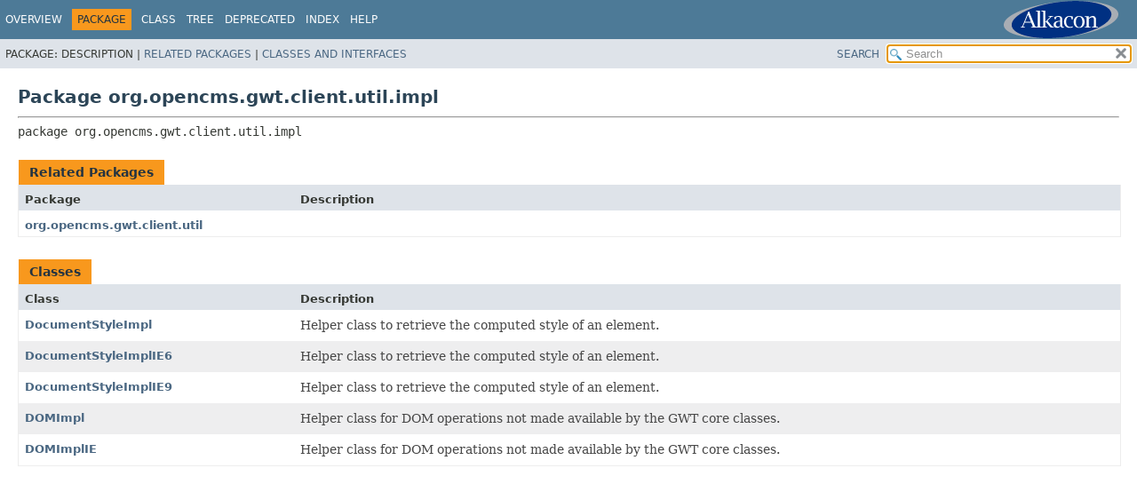

--- FILE ---
content_type: text/html
request_url: https://documentation.opencms.org/javadoc/gwt/org/opencms/gwt/client/util/impl/package-summary.html
body_size: 1500
content:
<!DOCTYPE HTML>
<html lang="en">
<head>
<!-- Generated by javadoc (21) -->
<title>org.opencms.gwt.client.util.impl (OpenCms GWT Components API, version 20.0)</title>
<meta name="viewport" content="width=device-width, initial-scale=1">
<meta http-equiv="Content-Type" content="text/html; charset=UTF-8">
<meta name="description" content="declaration: package: org.opencms.gwt.client.util.impl">
<meta name="generator" content="javadoc/PackageWriterImpl">
<link rel="stylesheet" type="text/css" href="../../../../../../stylesheet.css" title="Style">
<link rel="stylesheet" type="text/css" href="../../../../../../script-dir/jquery-ui.min.css" title="Style">
<script type="text/javascript" src="../../../../../../script.js"></script>
<script type="text/javascript" src="../../../../../../script-dir/jquery-3.7.1.min.js"></script>
<script type="text/javascript" src="../../../../../../script-dir/jquery-ui.min.js"></script>
</head>
<body class="package-declaration-page">
<script type="text/javascript">var pathtoroot = "../../../../../../";
loadScripts(document, 'script');</script>
<noscript>
<div>JavaScript is disabled on your browser.</div>
</noscript>
<div class="flex-box">
<header role="banner" class="flex-header">
<nav role="navigation">
<!-- ========= START OF TOP NAVBAR ======= -->
<div class="top-nav" id="navbar-top"><button id="navbar-toggle-button" aria-controls="navbar-top" aria-expanded="false" aria-label="Toggle navigation links"><span class="nav-bar-toggle-icon">&nbsp;</span><span class="nav-bar-toggle-icon">&nbsp;</span><span class="nav-bar-toggle-icon">&nbsp;</span></button>
<div class="skip-nav"><a href="#skip-navbar-top" title="Skip navigation links">Skip navigation links</a></div>
<div class="about-language"><script type="text/javascript"> if (window.location.href.indexOf("overview-frame") == -1) { document.write("<a id=\"brandingLink\" target=\"_blank\" href=\"http://www.alkacon.com\"><img border=\"0\" id=\"brandingPic\" src=\"../../../../../../logos/Alkacon.svg\" /></a>"); } else { document.write("<a id=\"brandingLink\" target=\"_blank\" href=\"http://www.opencms.com\"><img border=\"0\" id=\"brandingPic\" src=\"../../../../../../logos/OpenCms.svg\" /></a>"); }</script></div>
<ul id="navbar-top-firstrow" class="nav-list" title="Navigation">
<li><a href="../../../../../../index.html">Overview</a></li>
<li class="nav-bar-cell1-rev">Package</li>
<li>Class</li>
<li><a href="package-tree.html">Tree</a></li>
<li><a href="../../../../../../deprecated-list.html">Deprecated</a></li>
<li><a href="../../../../../../index-all.html">Index</a></li>
<li><a href="../../../../../../help-doc.html#package">Help</a></li>
</ul>
<ul class="sub-nav-list-small">
<li>
<p>Package:</p>
<ul>
<li>Description</li>
<li><a href="#related-package-summary">Related Packages</a></li>
<li><a href="#class-summary">Classes and Interfaces</a></li>
</ul>
</li>
</ul>
</div>
<div class="sub-nav">
<div id="navbar-sub-list">
<ul class="sub-nav-list">
<li>Package:&nbsp;</li>
<li>Description&nbsp;|&nbsp;</li>
<li><a href="#related-package-summary">Related Packages</a>&nbsp;|&nbsp;</li>
<li><a href="#class-summary">Classes and Interfaces</a></li>
</ul>
</div>
<div class="nav-list-search"><a href="../../../../../../search.html">SEARCH</a>
<input type="text" id="search-input" disabled placeholder="Search">
<input type="reset" id="reset-button" disabled value="reset">
</div>
</div>
<!-- ========= END OF TOP NAVBAR ========= -->
<span class="skip-nav" id="skip-navbar-top"></span></nav>
</header>
<div class="flex-content">
<main role="main">
<div class="header">
<h1 title="Package org.opencms.gwt.client.util.impl" class="title">Package org.opencms.gwt.client.util.impl</h1>
</div>
<hr>
<div class="package-signature">package <span class="element-name">org.opencms.gwt.client.util.impl</span></div>
<section class="summary">
<ul class="summary-list">
<li>
<div id="related-package-summary">
<div class="caption"><span>Related Packages</span></div>
<div class="summary-table two-column-summary">
<div class="table-header col-first">Package</div>
<div class="table-header col-last">Description</div>
<div class="col-first even-row-color"><a href="../package-summary.html">org.opencms.gwt.client.util</a></div>
<div class="col-last even-row-color">&nbsp;</div>
</div>
</div>
</li>
<li>
<div id="class-summary">
<div class="caption"><span>Classes</span></div>
<div class="summary-table two-column-summary">
<div class="table-header col-first">Class</div>
<div class="table-header col-last">Description</div>
<div class="col-first even-row-color class-summary class-summary-tab2"><a href="DocumentStyleImpl.html" title="class in org.opencms.gwt.client.util.impl">DocumentStyleImpl</a></div>
<div class="col-last even-row-color class-summary class-summary-tab2">
<div class="block">Helper class to retrieve the computed style of an element.</div>
</div>
<div class="col-first odd-row-color class-summary class-summary-tab2"><a href="DocumentStyleImplIE6.html" title="class in org.opencms.gwt.client.util.impl">DocumentStyleImplIE6</a></div>
<div class="col-last odd-row-color class-summary class-summary-tab2">
<div class="block">Helper class to retrieve the computed style of an element.</div>
</div>
<div class="col-first even-row-color class-summary class-summary-tab2"><a href="DocumentStyleImplIE9.html" title="class in org.opencms.gwt.client.util.impl">DocumentStyleImplIE9</a></div>
<div class="col-last even-row-color class-summary class-summary-tab2">
<div class="block">Helper class to retrieve the computed style of an element.</div>
</div>
<div class="col-first odd-row-color class-summary class-summary-tab2"><a href="DOMImpl.html" title="class in org.opencms.gwt.client.util.impl">DOMImpl</a></div>
<div class="col-last odd-row-color class-summary class-summary-tab2">
<div class="block">Helper class for DOM operations not made available by the GWT core classes.</div>
</div>
<div class="col-first even-row-color class-summary class-summary-tab2"><a href="DOMImplIE.html" title="class in org.opencms.gwt.client.util.impl">DOMImplIE</a></div>
<div class="col-last even-row-color class-summary class-summary-tab2">
<div class="block">Helper class for DOM operations not made available by the GWT core classes.</div>
</div>
</div>
</div>
</li>
</ul>
</section>
</main>
</div>
</div>
</body>
</html>
